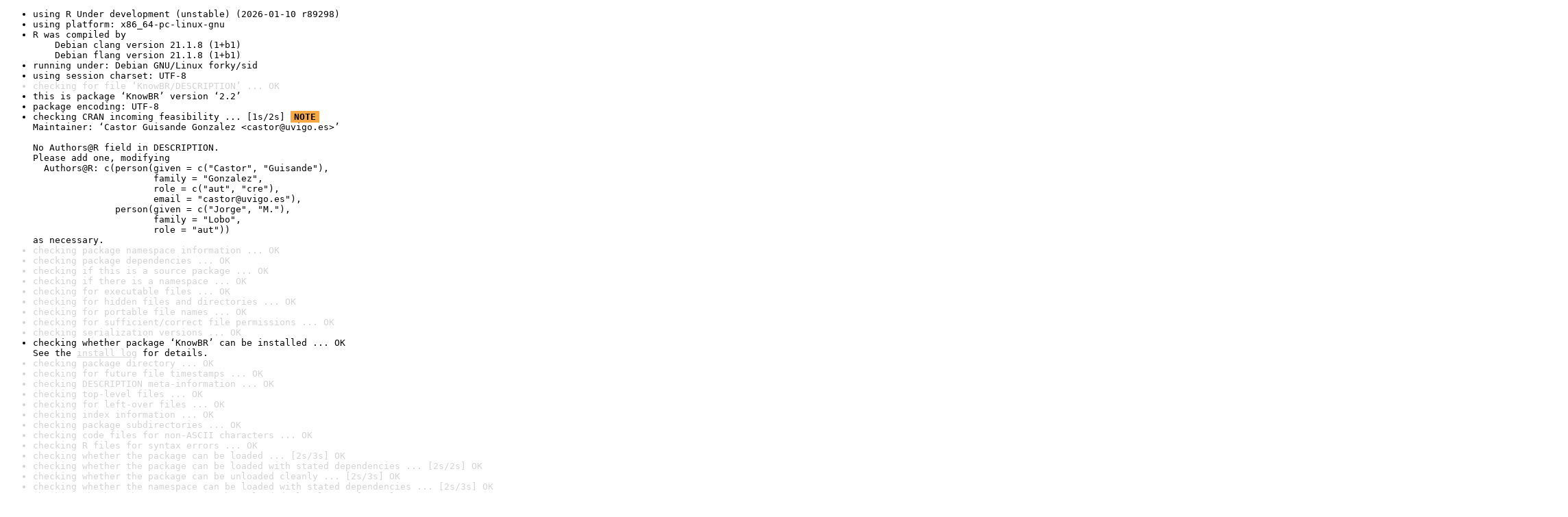

--- FILE ---
content_type: text/html
request_url: https://www.r-project.org/nosvn/R.check/r-devel-linux-x86_64-debian-clang/KnowBR-00check.html
body_size: 1588
content:
<!DOCTYPE html>
<html>
<head>
<title>Check results for 'KnowBR'</title>
<meta http-equiv="Content-Type" content="text/html; charset=utf-8"/>
<meta name="viewport" content="width=device-width, initial-scale=1.0, user-scalable=yes"/>
<link rel="stylesheet" type="text/css" href="../R_check_log.css"/>
</head>
<body>
<div class="container">
<ul>
<li>using R Under development (unstable) (2026-01-10 r89298)</li>
<li>using platform: x86_64-pc-linux-gnu</li>
<li>R was compiled by
&nbsp;&nbsp;&nbsp;&nbsp;Debian clang version 21.1.8 (1+b1)
&nbsp;&nbsp;&nbsp;&nbsp;Debian flang version 21.1.8 (1+b1)</li>
<li>running under: Debian GNU/Linux forky/sid</li>
<li>using session charset: UTF-8</li>
<li class="gray">checking for file ‘KnowBR/DESCRIPTION’ ... OK</li>
<li>this is package ‘KnowBR’ version ‘2.2’</li>
<li>package encoding: UTF-8</li>
<li>checking CRAN incoming feasibility ... [1s/2s] <span class="boldyoo">NOTE</span>
Maintainer: ‘Castor Guisande Gonzalez &lt;castor@uvigo.es&gt;’

No Authors@R field in DESCRIPTION.
Please add one, modifying
&nbsp;&nbsp;Authors@R: c(person(given = c("Castor", "Guisande"),
&nbsp;&nbsp;&nbsp;&nbsp;&nbsp;&nbsp;&nbsp;&nbsp;&nbsp;&nbsp;&nbsp;&nbsp;&nbsp;&nbsp;&nbsp;&nbsp;&nbsp;&nbsp;&nbsp;&nbsp;&nbsp;&nbsp;family = "Gonzalez",
&nbsp;&nbsp;&nbsp;&nbsp;&nbsp;&nbsp;&nbsp;&nbsp;&nbsp;&nbsp;&nbsp;&nbsp;&nbsp;&nbsp;&nbsp;&nbsp;&nbsp;&nbsp;&nbsp;&nbsp;&nbsp;&nbsp;role = c("aut", "cre"),
&nbsp;&nbsp;&nbsp;&nbsp;&nbsp;&nbsp;&nbsp;&nbsp;&nbsp;&nbsp;&nbsp;&nbsp;&nbsp;&nbsp;&nbsp;&nbsp;&nbsp;&nbsp;&nbsp;&nbsp;&nbsp;&nbsp;email = "castor@uvigo.es"),
&nbsp;&nbsp;&nbsp;&nbsp;&nbsp;&nbsp;&nbsp;&nbsp;&nbsp;&nbsp;&nbsp;&nbsp;&nbsp;&nbsp;&nbsp;person(given = c("Jorge", "M."),
&nbsp;&nbsp;&nbsp;&nbsp;&nbsp;&nbsp;&nbsp;&nbsp;&nbsp;&nbsp;&nbsp;&nbsp;&nbsp;&nbsp;&nbsp;&nbsp;&nbsp;&nbsp;&nbsp;&nbsp;&nbsp;&nbsp;family = "Lobo",
&nbsp;&nbsp;&nbsp;&nbsp;&nbsp;&nbsp;&nbsp;&nbsp;&nbsp;&nbsp;&nbsp;&nbsp;&nbsp;&nbsp;&nbsp;&nbsp;&nbsp;&nbsp;&nbsp;&nbsp;&nbsp;&nbsp;role = "aut"))
as necessary.</li>
<li class="gray">checking package namespace information ... OK</li>
<li class="gray">checking package dependencies ... OK</li>
<li class="gray">checking if this is a source package ... OK</li>
<li class="gray">checking if there is a namespace ... OK</li>
<li class="gray">checking for executable files ... OK</li>
<li class="gray">checking for hidden files and directories ... OK</li>
<li class="gray">checking for portable file names ... OK</li>
<li class="gray">checking for sufficient/correct file permissions ... OK</li>
<li class="gray">checking serialization versions ... OK</li>
<li>checking whether package ‘KnowBR’ can be installed ... OK
See the <a href="https://www.r-project.org/nosvn/R.check/r-devel-linux-x86_64-debian-clang/KnowBR-00install.html" class="gray">install log</a> for details.</li>
<li class="gray">checking package directory ... OK</li>
<li class="gray">checking for future file timestamps ... OK</li>
<li class="gray">checking DESCRIPTION meta-information ... OK</li>
<li class="gray">checking top-level files ... OK</li>
<li class="gray">checking for left-over files ... OK</li>
<li class="gray">checking index information ... OK</li>
<li class="gray">checking package subdirectories ... OK</li>
<li class="gray">checking code files for non-ASCII characters ... OK</li>
<li class="gray">checking R files for syntax errors ... OK</li>
<li class="gray">checking whether the package can be loaded ... [2s/3s] OK</li>
<li class="gray">checking whether the package can be loaded with stated dependencies ... [2s/2s] OK</li>
<li class="gray">checking whether the package can be unloaded cleanly ... [2s/3s] OK</li>
<li class="gray">checking whether the namespace can be loaded with stated dependencies ... [2s/3s] OK</li>
<li class="gray">checking whether the namespace can be unloaded cleanly ... [2s/3s] OK</li>
<li class="gray">checking loading without being on the library search path ... [2s/3s] OK</li>
<li class="gray">checking use of S3 registration ... OK</li>
<li class="gray">checking dependencies in R code ... OK</li>
<li class="gray">checking S3 generic/method consistency ... OK</li>
<li class="gray">checking replacement functions ... OK</li>
<li class="gray">checking foreign function calls ... OK</li>
<li class="gray">checking R code for possible problems ... [30s/38s] OK</li>
<li>checking Rd files ... [0s/1s] <span class="boldyoo">NOTE</span>
checkRd: (-1) MapPolygon.Rd:20: Lost braces
&nbsp;&nbsp;&nbsp;&nbsp;20 |   \item{shape}{If the estimators in the function link[KnowBR]{KnowBPolygon} were calculated using an external shape file, it is necessary to indicate the file in this argument. It is not necessary to select any polygon within the file, just to load the whole shape file.}
&nbsp;&nbsp;&nbsp;&nbsp;&nbsp;&nbsp;&nbsp;|                                                              ^
checkRd: (-1) SurveyQ.Rd:26: Lost braces
&nbsp;&nbsp;&nbsp;&nbsp;26 |   \item{shape}{If the estimators in the function link[KnowBR]{KnowBPolygon} were calculated using an external shape file, it is necessary to indicate the file in this argument. It is not necessary to select any polygon within the file, just to load the whole shape file.}
&nbsp;&nbsp;&nbsp;&nbsp;&nbsp;&nbsp;&nbsp;|                                                              ^</li>
<li class="gray">checking Rd metadata ... OK</li>
<li class="gray">checking Rd line widths ... OK</li>
<li class="gray">checking Rd cross-references ... OK</li>
<li class="gray">checking for missing documentation entries ... OK</li>
<li class="gray">checking for code/documentation mismatches ... OK</li>
<li class="gray">checking Rd \usage sections ... OK</li>
<li class="gray">checking Rd contents ... OK</li>
<li class="gray">checking for unstated dependencies in examples ... OK</li>
<li class="gray">checking contents of ‘data’ directory ... OK</li>
<li class="gray">checking data for non-ASCII characters ... [1s/1s] OK</li>
<li class="gray">checking data for ASCII and uncompressed saves ... OK</li>
<li class="gray">checking examples ... [6s/7s] OK</li>
<li class="gray">checking PDF version of manual ... [5s/7s] OK</li>
<li class="gray">checking HTML version of manual ... [3s/4s] OK</li>
<li class="gray">checking for non-standard things in the check directory ... OK</li>
<li class="gray">DONE</li>
</ul>
<p>
Status: 2 NOTEs
</p>
</div>
</body>
</html>
